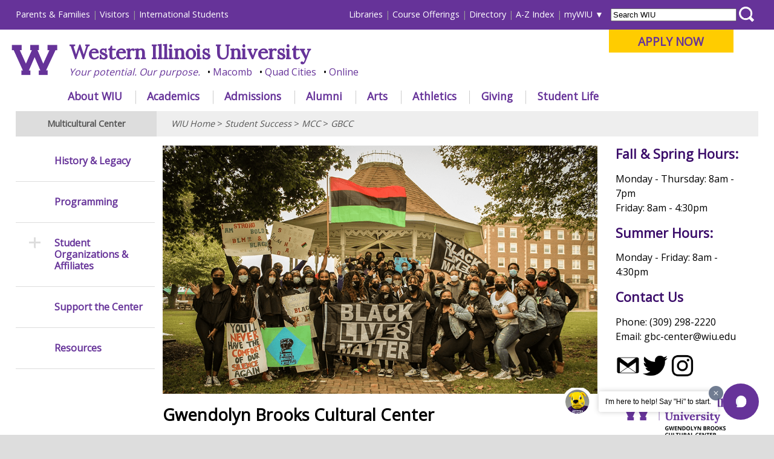

--- FILE ---
content_type: text/html
request_url: https://www.wiu.edu/student_success/mcc/gbcc/
body_size: 35408
content:
<!DOCTYPE html PUBLIC "-//W3C//DTD XHTML 1.0 Transitional//EN" "http://www.w3.org/TR/xhtml1/DTD/xhtml1-transitional.dtd"><html xmlns="http://www.w3.org/1999/xhtml" lang="en" xml:lang="en"><head>
   <meta http-equiv="Content-Type" content="text/html; charset=utf-8"/>
   <title> Gwendolyn Brooks Cultural Center - WIU</title>
   <meta name="viewport" content="initial-scale=1.0, width=device-width"/>
   <meta name="description" content=""/>
   <meta name="keywords" content=""/>
   <link rel="stylesheet" href="/_resources/_redesign/css/common/reset.css" type="text/css" />
<link rel="stylesheet" href="/_resources/_redesign/css/front/themes/default/default.css" type="text/css" />
<link rel="stylesheet" href="/_resources/_redesign/css/front/nivo-slider-min.css" type="text/css" />

<link rel="stylesheet" type="text/css" href="/_resources/_redesign/css/common/navigationmenu-min.css" />

<link rel="stylesheet" type="text/css" href="/_resources/_redesign/css/common/base-min.css" />
<link rel="stylesheet" type="text/css" href="/_resources/_redesign/css/common/desktop-min.css" />
<!--[if lt IE 9]>
<link rel="stylesheet" type="text/css" href="/_resources/_redesign/css/common/desktop-ie8.css" />
<![endif]-->
<link rel="stylesheet" type="text/css" href="/_resources/_redesign/css/common/tablet-min.css" />
<link rel="stylesheet" type="text/css" href="/_resources/_redesign/css/common/phones-min.css" />
   <link rel="stylesheet"
          type="text/css"
          href="/_resources/_redesign/css/interior/base.css"/>
   <link rel="stylesheet"
          type="text/css"
          href="/_resources/_redesign/css/interior/desktop.css"/>
   <link rel="stylesheet"
          type="text/css"
          href="/_resources/_redesign/css/interior/tablet.css"/>
   <link rel="stylesheet"
          type="text/css"
          href="/_resources/_redesign/css/interior/phones.css"/>
   <link rel="stylesheet"
          type="text/css"
          href="/_resources/_redesign/css/interior/template3.css"/>
   <script src="https://ajax.googleapis.com/ajax/libs/jquery/1.11.0/jquery.min.js"
            type="text/javascript">//</script>
   <script src="/_resources/_redesign/js/jquery.nivo.slider.pack.js"
            type="text/javascript">//</script>
				
				
			<!-- Start swiper autoplay version-->
				<script type="text/javascript" src="/student_success/includes/swiper/swiper.min.js"></script>
				<link rel="stylesheet" type="text/css" href="/student_success/includes/swiper/swiper.min.css"/>		
				<link rel="stylesheet" type="text/css" href="/student_success/includes/swiper/custom.css"/>
				<script type="text/javascript" src="/student_success/includes/swiper/Initialize.js"></script>
			<!-- End swiper  autoplay version  -->	
		
			
		<script src="/_resources/_redesign/js/jquery.tabnavigation.plugin.js"
            type="text/javascript">//</script>
   <script src="/_resources/_redesign/js/jquery.hoverIntent.minified.js"
            type="text/javascript">//</script>
   <link href="https://fonts.googleapis.com/css?family=Lora&amp;display=swap" rel="stylesheet"/>
	
<link href="https://fonts.googleapis.com/css?family=Open+Sans&amp;display=swap" rel="stylesheet"/>

   <!-- Main Google Analytics -->

<script type="text/javascript">

  var _gaq = _gaq || [];
  _gaq.push(['_setAccount', 'UA-2985336-1']);
  _gaq.push(['_setDomainName', 'wiu.edu']);
  _gaq.push(['_trackPageview']);

  (function() {
    var ga = document.createElement('script'); ga.type = 'text/javascript'; ga.async = true;
    ga.src = ('https:' == document.location.protocol ? 'https://ssl' : 'http://www') + '.google-analytics.com/ga.js';
    var s = document.getElementsByTagName('script')[0]; s.parentNode.insertBefore(ga, s);
  })();

</script>

<!-- Global site tag (gtag.js) - Google Analytics -->
<script type="text/javascript" async="1" src="https://www.googletagmanager.com/gtag/js?id=G-2WTCLFBRT9"></script>
<script type="text/javascript">
  window.dataLayer = window.dataLayer || [];
  function gtag(){dataLayer.push(arguments);}
  gtag('js', new Date());

  gtag('config', 'G-2WTCLFBRT9');
</script>



<!-- Facebook Pixel Code -->
<script type="text/javascript">
!function(f,b,e,v,n,t,s)
{if(f.fbq)return;n=f.fbq=function(){n.callMethod?
n.callMethod.apply(n,arguments):n.queue.push(arguments)};
if(!f._fbq)f._fbq=n;n.push=n;n.loaded=!0;n.version='2.0';
n.queue=[];t=b.createElement(e);t.async=!0;
t.src=v;s=b.getElementsByTagName(e)[0];
s.parentNode.insertBefore(t,s)}(window,document,'script',
'https://connect.facebook.net/en_US/fbevents.js');
 fbq('init', '1779055662143887'); 
fbq('track', 'PageView');
</script>

<!-- End Facebook Pixel Code -->

<!-- Twitter universal website tag code -->
<script type="text/javascript">
!function(e,t,n,s,u,a){e.twq||(s=e.twq=function(){s.exe?s.exe.apply(s,arguments):s.queue.push(arguments);
},s.version='1.1',s.queue=[],u=t.createElement(n),u.async=!0,u.src='//static.ads-twitter.com/uwt.js',
a=t.getElementsByTagName(n)[0],a.parentNode.insertBefore(u,a))}(window,document,'script');
// Insert Twitter Pixel ID and Standard Event data below
twq('init','nyvqw');
twq('track','PageView');
</script>
<!-- End Twitter universal website tag code -->

<!-- linkedin tag-->
<script type="text/javascript">
_linkedin_data_partner_id = "287609";
</script><script type="text/javascript">
(function(){var s = document.getElementsByTagName("script")[0];
var b = document.createElement("script");
b.type = "text/javascript";b.async = true;
b.src = "https://snap.licdn.com/li.lms-analytics/insight.min.js";
s.parentNode.insertBefore(b, s);})();
</script>
<!-- end of linkedin tag-->


<!-- SnapChat -->
<script type='text/javascript'>
  (function(win, doc, sdk_url){
  if(win.snaptr) return;
  var tr=win.snaptr=function(){
  tr.handleRequest? tr.handleRequest.apply(tr, arguments):tr.queue.push(arguments);
};
  tr.queue = [];
  var s='script';
  var new_script_section=doc.createElement(s);
  new_script_section.async=!0;
  new_script_section.src=sdk_url;
  var insert_pos=doc.getElementsByTagName(s)[0];
  insert_pos.parentNode.insertBefore(new_script_section, insert_pos);
})(window, document, 'https://sc-static.net/scevent.min.js');

  snaptr('init','cfbdb3a0-9e26-4ff1-b538-f9edca480f12',{
  'user_email':'<USER-EMAIL>'
})
  snaptr('track','PAGE_VIEW') 
</script>

<!-- google adwords -->
<!-- Global site tag (gtag.js) - AdWords: 791058119 --> <script async="1" src="https://www.googletagmanager.com/gtag/js?id=AW-791058119" type='text/javascript'></script> <script type='text/javascript'> window.dataLayer = window.dataLayer || []; function gtag(){dataLayer.push(arguments);} gtag('js', new Date()); gtag('config', 'AW-791058119'); </script>

<!-- bing -->
<script type='text/javascript'>
  (function(w, d, t, r, u) {
    var f, n, i;
    w[u] = w[u] || [], f = function() {
      var o = {
        ti: "14002146"
      };
      o.q = w[u], w[u] = new UET(o), w[u].push("pageLoad")
    }, n = d.createElement(t), n.src = r, n.async = 1, n.onload = n.onreadystatechange = function() {
      var s = this.readyState;
      s && s !== "loaded" && s !== "complete" || (f(), n.onload = n.onreadystatechange = null)
    }, i = d.getElementsByTagName(t)[0], i.parentNode.insertBefore(n, i)
  })(window, document, "script", "//bat.bing.com/bat.js", "uetq");
</script>

<!-- Google Tag Manager -->
<script type="text/javascript">(function(w,d,s,l,i){w[l]=w[l]||[];w[l].push({'gtm.start':
new Date().getTime(),event:'gtm.js'});var f=d.getElementsByTagName(s)[0],
j=d.createElement(s),dl=l!='dataLayer'?'&l='+l:'';j.async=true;j.src=
'https://www.googletagmanager.com/gtm.js?id='+i+dl;f.parentNode.insertBefore(j,f);
})(window,document,'script','dataLayer','GTM-K9WPWFM');</script>
<!-- End Google Tag Manager -->

<!-- Begin TVSquared Page Visits Tracking Code -->
<script type="text/javascript">
    var _tvq = window._tvq = window._tvq || [];
    (function() {
      var u = (("https:" == document.location.protocol) ?
          "https://collector-29409.us.tvsquared.com/"
          :
          "http://collector-29409.us.tvsquared.com/");
      _tvq.push(['setSiteId', "TV-7209549009-1"]);
      _tvq.push(['setTrackerUrl', u + 'tv2track.php']);
      _tvq.push([function() {
          this.deleteCustomVariable(5, 'page')
      }]);
      _tvq.push(['trackPageView']);
      var d = document,
          g = d.createElement('script'),
          s = d.getElementsByTagName('script')[0];
      g.type = 'text/javascript';
      g.defer = true;
      g.async = true;
      g.src = u + 'tv2track.js';
      s.parentNode.insertBefore(g, s);
    })();
</script>
<!-- End TVSquared Tracking Code -->

<div id="edsights-chatbot" data-school-token="dMR5wA6A+fa1DfC6uwde1uuElLBEtogXPenGbQcqPRc="></div><script src="https://dk5d4tajy4btb.cloudfront.net/edsights-web-chatbot.js" charset="utf-8"></script></head>
<body>
   <div id="container"><!-- Google Tag Manager (noscript) -->
<noscript><iframe src="https://www.googletagmanager.com/ns.html?id=GTM-K9WPWFM"
height="0" width="0" style="display:none;visibility:hidden"></iframe></noscript>
<!-- End Google Tag Manager (noscript) -->





<div id="header">
	
	<div id="skiptocontent"><a href="#content">Skip to main content</a></div>
	<div id="nav">
		<div id="audiencenav">
			<ul id="externalaudience">
				<li><a href="https://www.wiu.edu/parents_and_family/" onclick="_gaq.push(['_trackEvent', 'headerlink_extaudience', 'click', 'parentsfamilies']);">Parents &amp; Families</a></li>
				<li><a href="https://www.wiu.edu/visit/" onclick="_gaq.push(['_trackEvent', 'headerlink_extaudience', 'click', 'visitors']);">Visitors</a></li>
				<li><a href="https://www.wiu.edu/global_studies/" onclick="_gaq.push(['_trackEvent', 'headerlink_extaudience', 'click', 'internationalstudents']);">International Students</a></li>
			</ul>
			<ul id="internalaudience">
				<li><a href="https://www.wiu.edu/libraries/" onclick="_gaq.push(['_trackEvent', 'headerlink_intaudience', 'click', 'libraries']);">Libraries</a></li>
                <li><a href="https://www.wiu.edu/registrar/courses.php" onclick="_gaq.push(['_trackEvent', 'headerlink_intaudience', 'click', 'courseofferings']);">Course Offerings</a></li>
				<li><a href="http://directory.wiu.edu/" onclick="_gaq.push(['_trackEvent', 'headerlink_intaudience', 'click', 'directory']);">Directory</a></li>				
				<li><a href="https://www.wiu.edu/table_of_contents/" onclick="_gaq.push(['_trackEvent', 'headerlink_intaudience', 'click', 'azindex']);">A-Z Index</a></li>                
				<li id="mywiu"><a href="https://www.wiu.edu/portal" onclick="_gaq.push(['_trackEvent', 'headerlink_intaudience', 'click', 'mywiu']);">myWIU</a>
					<ul id="mywiu_items">
                    	<li><a onclick="_gaq.push(['_trackPageview','/vpv/gmail/']); _gaq.push(['_trackEvent', 'headerlink_intaudience', 'click', 'email']);" href="https://www.wiu.edu/email">Email</a></li>
                        <li><a onclick="_gaq.push(['_trackPageview','/vpv/wo/']); _gaq.push(['_trackEvent', 'headerlink_intaudience', 'click', 'westernonline']);" href="https://westernonline.wiu.edu">WesternOnline</a></li>
                        <li><a href="https://www.wiu.edu/stars/" onclick="_gaq.push(['_trackEvent', 'headerlink_intaudience', 'click', 'stars']);">STARS</a></li>
                        <li><a href="https://www.wiu.edu/university_technology/administrative_information_management_systems/" onclick="_gaq.push(['_trackEvent', 'headerlink_intaudience', 'click', 'wiup']);">WIUP</a></li>
						<li><a href="https://sso.interviewexchange.com/wiu/sso.jsp">Interview Exchange</a></li>
						<li><a href="https://wiu-ss.colleague.elluciancloud.com/Student">Colleague Self Service</a></li>
                        <li><a onclick="_gaq.push(['_trackPageview','/vpv/leathernecklink/']); _gaq.push(['_trackEvent', 'headerlink_intaudience', 'click', 'leathernecklink']);" href="https://www.wiu.edu/leathernecklink">Leatherneck Link</a></li>
                        <li><a onclick="_gaq.push(['_trackPageview','/vpv/volunteerlink/']); _gaq.push(['_trackEvent', 'headerlink_intaudience', 'click', 'volunteerlink']);" href="https://www.wiu.edu/volunteerlink">Volunteer Link</a></li>
						<li><a href="https://www.wiu.edu/account/" onclick="_gaq.push(['_trackEvent', 'headerlink_intaudience', 'click', 'account']);">Password &amp; Account Self-Service</a></li>
						<li><a onclick="_gaq.push(['_trackPageview','/vpv/zoom/']); _gaq.push(['_trackEvent', 'headerlink_intaudience', 'click', 'zoom']);" href="https://www.wiu.edu/zoom">Zoom</a></li>
                    </ul>    
                </li>
			</ul>
		</div> <!-- end of audiencenav -->
		
		<div id="sitesearch" >
			<form  action="https://www.wiu.edu/_resources/_redesign/includes/search.php" method="post"  id="searchWIUform">
				<label for='WIUsearchterms'></label>
				<input type="text"  name="searchWIU"  id="WIUsearchterms" value="Search WIU" />
				<label for='searchbutton'></label>
				<input type="submit" id="searchbutton" value="" />
			</form>
		</div>
		
		
		<div id="masthead_big" style="padding-top:0; padding-right:0; padding-left:1.5%;" >
			
			
			<div id="applybutton"><p><a href="https://www.wiu.edu/apply/" onclick="_gaq.push(['_trackEvent', 'applynow_header_button', 'click', 'Apply Now']);">APPLY NOW</a> </p></div>			
			
			
			
			<a href="/" onclick="_gaq.push(['_trackEvent', 'mastheadlink', 'click', 'wiu_logo']);"><img src="/_resources/_redesign/images/wlogo.png" alt="" id="mastheadlogo" style="height: 76px; padding: 25px 1.5% 0 0; margin-bottom:20px;" /></a>
			
			
			
			<h1 style="font-family: 'Lora', serif;"><a href="https://www.wiu.edu/" onclick="_gaq.push(['_trackEvent', 'mastheadlink', 'click', 'wiu']);">Western Illinois University</a></h1>
			<ul class="mastheadbullets">
				<li><a href="https://www.wiu.edu/corevalues/" onclick="_gaq.push(['_trackEvent', 'mastheadlink', 'click', 'yourpotential']);">Your potential. Our purpose.</a></li>
				<li><a href="https://www.wiu.edu/macomb/" onclick="_gaq.push(['_trackEvent', 'mastheadlink', 'click', 'macomb']);">Macomb</a></li>
				<li><a href="https://www.wiu.edu/qc/" onclick="_gaq.push(['_trackEvent', 'mastheadlink', 'click', 'qc']);">Quad Cities</a></li>
				<li><a href="https://www.wiu.edu/online/" onclick="_gaq.push(['_trackEvent', 'mastheadlink', 'click', 'online']);">Online</a></li>
			</ul>
			
		</div> <!-- end of masthead_big -->
		
		
		<!-- Main Navigation (jquery plugin: jquery.tabnavigation.plugin.js) -->
		<div id="mainnav">
		   <ul class="tabs" id="tabitems">
			   
			   			   
			   <li id="navabout" onclick="_gaq.push(['_trackEvent', 'mainnavlink', 'click', 'about']);"><a href="https://www.wiu.edu/about/">About WIU</a></li>
			   <li id="navacademics"><a href="https://www.wiu.edu/academics/" onclick="_gaq.push(['_trackEvent', 'mainnavlink', 'click', 'academics']);">Academics</a></li>
			   <li id="navadmissions"><a href="https://www.wiu.edu/admissions/" onclick="_gaq.push(['_trackEvent', 'mainnavlink', 'click', 'admissions']);">Admissions</a></li>
			   <li id="navalumni"><a href="https://www.wiu.edu/alumni/" onclick="_gaq.push(['_trackEvent', 'mainnavlink', 'click', 'alunmi']);">Alumni</a></li>
			   <li id="navarts"><a href="https://www.westernpresents.com/" onclick="_gaq.push(['_trackEvent', 'mainnavlink', 'click', 'arts']);">Arts</a></li>
			   
			   <li id="navathletics"><a href="http://www.goleathernecks.com/" onclick="_gaq.push(['_trackEvent', 'mainnavlink', 'click', 'athletics']);">Athletics</a></li>
			  
			   <li id="navgiving"><a href="https://www.wiu.edu/giving" onclick="_gaq.push(['_trackEvent', 'mainnavlink', 'click', 'giving']);">Giving</a></li>
			   <li id="navstudentlife"><a href="https://www.wiu.edu/student_success/" onclick="_gaq.push(['_trackEvent', 'mainnavlink', 'click', 'studentlife']);">Student Life</a></li>
			   
			   			   
			</ul>
			
			
			<!-- Menu content -->
			<div id="d_about">&nbsp;</div>        
			<div id="d_academics">&nbsp;</div>
			<div id="d_admissions">&nbsp;</div>
			<div id="d_arts">&nbsp;</div>				
			<div id="d_athletics">&nbsp;</div>
			<div id="d_alumni">&nbsp;</div>
			<div id="d_giving">&nbsp;</div>
			<div id="d_studentlife">&nbsp;</div>
			
		</div> <!-- end of mainnav -->
	</div> <!-- end of nav -->    
	<div id="menu_container">
		<a id="menu-toggle" href="#">&equiv;</a>
	</div> <!-- end of menu_container -->
	<div id="masthead_small" style="text-align:left !important;">    
		
		<style type="text/css">
		#masthead_small h1{padding:0.1em 0 0 0 !important; }
		#masthead_small #small-logo{margin: 0.25em 1em 1em 1em;height:55px;}
		@media only screen and (max-width: 767px){
			#masthead_small #small-logo{height:35px !important; margin: 0.5em 0.5em 1em 0.5em !important;}
			#masthead_small h1{font-size:1.1em; padding-top:0.4em !important;}
			body.active #masthead_small #small-logo{margin-left:50px !important;}
			#applynowbullet {margin-top:0.5em;}


		}

		</style>
		
		<div style="float:left;"><a href="/" onclick="_gaq.push(['_trackEvent', 'mastheadlink_mobile', 'click', 'wiu_logo']);">
			
			 <img id="small-logo" src="/_resources/_redesign/images/wlogo.png" alt="" /> 
			
						
			
			</a></div>
	
		<h1 style="font-family: 'Lora', serif; margin-right:0 !important;"><a href="https://www.wiu.edu/" onclick="_gaq.push(['_trackEvent', 'mastheadlink_mobile', 'click', 'wiu']);">Western Illinois University</a></h1>
		<ul class="mastheadbullets" style="padding:0;margin-top: 0.1em;">
			<li><a href="https://www.wiu.edu/corevalues/" onclick="_gaq.push(['_trackEvent', 'mastheadlink_mobile', 'click', 'yourpotential']);">Your potential. Our purpose.</a></li>
			<li><a href="https://www.wiu.edu/macomb/" onclick="_gaq.push(['_trackEvent', 'mastheadlink_mobile', 'click', 'macomb']);">Macomb</a></li>
			<li><a href="https://www.wiu.edu/qc/" onclick="_gaq.push(['_trackEvent', 'mastheadlink_mobile', 'click', 'qc']);">Quad Cities</a></li>
			<li><a href="https://www.wiu.edu/online/" onclick="_gaq.push(['_trackEvent', 'mastheadlink_mobile', 'click', 'online']);">Online</a></li>
			<li id="applynowbullet"><a href="https://www.wiu.edu/apply" onclick="_gaq.push(['_trackEvent', 'applynow_header_button_mobile', 'click', 'Apply Now']);">APPLY NOW</a></li>			
		</ul>
		
	</div> <!-- end of masthead_small -->
	
</div> <!-- end of header -->
      <div id="content">
         <h2>Multicultural Center</h2>
         <div id="sectionMenuAnchor">
            <a href="#sideNav">
               <span class="hamburgericon">≡</span> Section Menu</a>
         </div>
         <div id="breadCrumb"><p><a href="https://www.wiu.edu/">WIU Home</a> &gt; <a href="https://www.wiu.edu/student_success/">Student Success</a> &gt; <a href="https://www.wiu.edu/student_success/mcc/">MCC</a> &gt; <a href="https://www.wiu.edu/student_success/mcc/gbcc/">GBCC</a></p></div>
         <div id="mainContentFull"><!-- com.omniupdate.div label="mainContentFull" group="Everyone" button="788" --><!-- ouc:editor csspath="/_resources/ou/editor/css/interior-template3-mainContentFull.css" width="1000"/ -->
            <p>
               <img src="/student_success/mcc/gbcc/images/GBCC-Orgs.png"
                     alt="GBCC Student Organizations at a Chandler Park Protest 2020"
                     width="940"
                     height="536"/>
            </p>
            <h3>Gwendolyn Brooks Cultural Center</h3>
            <p>The Gwendolyn Brooks Cultural Center is named after the first African-American Pulitzer Prize-winning poet and Poet Laureate of Illinois, Gwendolyn Brooks. Founded in 1970, the Gwendolyn Brooks Cultural Center supports all students and promotes student success through cultural awareness, academic achievement, and social advocacy.</p>
            <h4>The Black Alumni Scholarship</h4>
            <p>The Western Illinois University Black Alumni Committee Scholarship Award was established in 2007. The award is intended to provide financial assistance to deserving and qualified African American students enrolled full-time at Western Illinois University. It is still available for WIU students to apply.  </p>
            <p>We invite you to learn more about your fellow citizens and the struggles, obstacles and injustices that have been and continue to experience as well as join in the celebrations of the progress that has been made.</p>
            <p>Together we move forward!</p>
            <p> </p>
            <!-- /com.omniupdate.div -->
         </div>
         <div id="highlightRight"><!-- com.omniupdate.div label="highlightRight" group="Everyone" button="788" --><!-- ouc:editor csspath="/_resources/ou/editor/css/interior-template3-highlightRight.css" width="1000"/ -->
            <div>
               <h4 tabindex="-1">Fall &amp; Spring Hours:</h4>
               <p tabindex="-1">Monday - Thursday: 8am - 7pm<br tabindex="-1"/>Friday: 8am - 4:30pm</p>
               <h4 tabindex="-1">
                  <span tabindex="-1">Summer Hours:</span>
               </h4>
               <p tabindex="-1">
                  <span tabindex="-1">Monday - Friday: 8am - 4:30pm</span>
               </p>
               <h4 tabindex="-1">
                  <strong tabindex="-1">Contact Us</strong>
               </h4>
               <p tabindex="-1">Phone: (309) 298-2220<br tabindex="-1"/>Email:<span> gbc-center@wiu.edu</span>
               </p>
            </div>
            <p>
               <a title="GBCC Email" href="mailto:GBC-Center@wiu.edu">
                  <img src="/student_success/mcc/images/blackgmail.png"
                        alt="Gmail Icon"
                        width="41"
                        height="41"/>
               </a>
               <a title="GBCC Twitter" href="https://twitter.com/WIU_GBCC">
                  <img src="/student_success/mcc/images/blacktwitter.png"
                        alt="GBCC Twitter"
                        width="41"
                        height="41"/>
               </a>
               <a title="GBCC Instagram" href="https://www.instagram.com/WIU_GBCC/">
                  <img src="/student_success/mcc/images/blackinsta.png"
                        alt="GBCC Instagram"
                        width="41"
                        height="41"/>
               </a>
            </p>
            <p>
               <img src="/student_success/mcc/gbcc/CLCC.web_horiz_purple_web.png"
                     alt="GBCC Logo"
                     width="1412"
                     height="547"/>
            </p>
            <!-- /com.omniupdate.div -->
         </div>
      </div>
      <div id="sideNav">
         <div id="sideNavBackToTop">
            <a href="#">
               <span class="upicon">→</span> Back to Top</a>
         </div>
         <ul><!-- ouc:editor csspath="/_resources/ou/editor/css/navigation.css" cssmenu="/_resources/ou/editor/css/navigation.txt" width="1000"/ --><li><a href="/student_success/mcc/gbcc/history.php">History &amp; Legacy</a></li>
<li><a href="/student_success/mcc/gbcc/events.php">Programming</a></li>
<li class="more"><a href="#">Student Organizations &amp; Affiliates</a>
<ul>
<li><a href="https://wiu.presence.io/organization/african-student-association">African Student Association (ASA)</a></li>
<li><a href="https://wiu.presence.io/organization/black-male-achievement-network">Black Male Achievement Network (BMAN)</a></li>
<li><a href="https://wiu.presence.io/organization/black-student-association">Black Student Association (BSA)</a></li>
<!--
Hidden until group page is created in Presence System
<li><a href="https://wiu.presence.io/organizations">Black Student Summit (BSS)</a></li>
-->
<li><a href="https://wiu.presence.io/organization/christian-faith-campus-ministry">Christian Faith Campus Ministry (CFCM)</a></li>
<li><a href="https://wiu.presence.io/organization/cultural-expressions">Cultural Expression (CE)</a></li>
<li><a href="https://wiu.presence.io/organization/gbcc-dance-troupe">GBCC Dance Troupe</a></li>
<!--
Hidden until group page is created in Presence System
<li><a href="#">IVOW</a></li>
-->
<li><a href="https://wiu.presence.io/organization/national-association-for-the-advancement-of-colored-people">National Association for the Advancement of Colored People (NAACP)</a></li>
</ul>
</li>
<li><a href="/student_success/mcc/donate.php">Support the Center</a></li>
<li><a href="/student_success/mcc/resources.php">Resources</a></li><!-- /com.omniupdate.div --></ul>
      </div>
      <div id="footer"><div class="link_column">
<h3>News &amp; Events</h3>
<ul>
<li><a href="https://www.wiu.edu/news" onclick="_gaq.push(['_trackEvent', 'footerlink', 'click', 'newsreleases']);">News Releases</a></li>
<li><a href="https://www.wiu.edu/provost/calendar/" onclick="_gaq.push(['_trackEvent', 'footerlink', 'click', 'academiccalendar']);">Academic Calendar</a></li>
<li><a href="https://www.wiu.edu/wiucalendar/" onclick="_gaq.push(['_trackEvent', 'footerlink', 'click', 'eventscalendar']);">Events Calendar</a></li>
</ul>
<h3>Libraries</h3>
<ul>
<li><a href="https://www.wiu.edu/libraries/info/" onclick="_gaq.push(['_trackEvent', 'footerlink', 'click', 'libraries_branches']);">Branches &amp; Units</a></li>
<li><a href="https://www.wiu.edu/library/direct/?WestCat" onclick="_gaq.push(['_trackEvent', 'footerlink', 'click', 'libraries_catalog']);">Catalog</a></li>
<li><a href="https://www.wiu.edu/libraries/databases/" onclick="_gaq.push(['_trackEvent', 'footerlink', 'click', 'libraries_databases']);">Databases</a></li>
<li><a href="https://www.wiu.edu/libraries/services/" onclick="_gaq.push(['_trackEvent', 'footerlink', 'click', 'libraries_services']);">Services</a></li>
</ul>
	
<h3>Office of the Registrar</h3>
<ul>
<li> <a href="https://www.wiu.edu/registrar/transcripts.php">Transcript Requests </a></li>

<li> <a href="https://www.wiu.edu/registrar/diplomas.php">Duplicate Diploma Requests </a></li>

</ul>	
	
</div>
<div class="link_column">
<h3>Campus Safety</h3>
<ul>
<li><a href="https://www.wiu.edu/ops" onclick="_gaq.push(['_trackEvent', 'footerlink', 'click', 'safety_ops']);">Office of Public Safety</a></li>
<li><a href="https://www.wiu.edu/vpas/risk_management_and_emergency_preparedness/wiu_emergency_alert_system/" onclick="_gaq.push(['_trackEvent', 'footerlink', 'click', 'safety_emergencyalert']);">Emergency Alert System</a></li>
<li><a href="https://www.wiu.edu/vpaps/university_relations/timely-warnings.php" onclick="_gaq.push(['_trackEvent', 'footerlink', 'click', 'safety_timelywarnings']);">Timely Warnings</a></li>
<li><a href="/student_success/mentalhealth.php">Mental Health Resources</a></li>
<li><a href="https://www.wiu.edu/clery/" onclick="_gaq.push(['_trackEvent', 'footerlink', 'click', 'safety_crimestats']);">Campus Crime Stats</a></li>
<li><a href="https://www.wiu.edu/rmep" onclick="_gaq.push(['_trackEvent', 'footerlink', 'click', 'safety_riskmgmt']);">Risk Management &amp; Emergency Preparedness</a></li>
<li><a href="/facilities_management/ehs/">Environmental Health, Safety and Sustainability</a></li>
</ul>
<h3>Technology Resources</h3>
<ul>
<li><a href="https://www.wiu.edu/computerlabs" onclick="_gaq.push(['_trackEvent', 'footerlink', 'click', 'tech_labs']);">Computer Labs</a></li>
<li><a href="https://www.wiu.edu/university_technology/digital_spaces/classrooms/index.php" onclick="_gaq.push(['_trackEvent', 'footerlink', 'click', 'tech_classrooms']);">Electronic Classrooms</a></li>
<li><a href="https://www.wiu.edu/university_technology/accounts_and_access/passwords.php" onclick="_gaq.push(['_trackEvent', 'footerlink', 'click', 'tech_password']);">Password Assistance</a></li>
<li><a href="https://www.wiu.edu/supportcenter" onclick="_gaq.push(['_trackEvent', 'footerlink', 'click', 'tech_supportcenter']);">Technology Support Center</a></li>
<li><a href="https://www.wiu.edu/university_technology/" onclick="_gaq.push(['_trackEvent', 'footerlink', 'click', 'tech_utech']);">University Technology</a></li>
</ul>
</div>
<div class="link_column">
<h3>University Communications &amp; Marketing</h3>
<ul>
<li><a href="https://www.wiu.edu/upm" onclick="_gaq.push(['_trackEvent', 'footerlink', 'click', 'admin_dps']);">University Printing &amp; Mailing Center</a></li>
<li><a href="https://www.wiu.edu/vpaps/university_relations/ur_publications.php" onclick="_gaq.push(['_trackEvent', 'footerlink', 'click', 'ur_publications']);">Design and Publications </a></li>
<li><a href="https://www.wiu.edu/vpaps/university_relations/index.php" onclick="_gaq.push(['_trackEvent', 'footerlink', 'click', 'ur_marketing']);">Marketing </a></li>
<li><a href="https://www.wiu.edu/utv" onclick="_gaq.push(['_trackEvent', 'footerlink', 'click', 'ur_utv']);">University Television</a></li>
<li><a href="https://www.wiu.edu/pdp/" onclick="_gaq.push(['_trackEvent', 'footerlink', 'click', 'ur_photography']);">Photography &amp; Design Production</a></li>
<li><a href="https://www.wiu.edu/higher_education_act/" onclick="_gaq.push(['_trackEvent', 'footerlink', 'click', 'ur_hea']);">Higher Education Act</a></li>
</ul>
<h3>Policies &amp; Procedures</h3>
<ul>
<li><a href="https://www.wiu.edu/policies" onclick="_gaq.push(['_trackEvent', 'footerlink', 'click', 'policies_univpolicies']);">University Policies</a></li>
<li><a href="https://www.wiu.edu/board_of_trustees/regulations/index.php" onclick="_gaq.push(['_trackEvent', 'footerlink', 'click', 'policies_botreg']);">Board of Trustees Regulations</a></li>
<li><a href="https://www.wiu.edu/provost/facultypolicies.php" onclick="_gaq.push(['_trackEvent', 'footerlink', 'click', 'policies_faculty']);">Faculty Policy Manual</a></li>
<li><a href="https://www.wiu.edu/administrative_procedures_handbook/" onclick="_gaq.push(['_trackEvent', 'footerlink', 'click', 'policies_admin']);">Administrative Procedures Handbook</a></li>
<li><a href="https://www.wiu.edu/human_resources/civil_service_handbook/" onclick="_gaq.push(['_trackEvent', 'footerlink', 'click', 'policies_cs']);">Civil Service Handbook</a></li>
<li><a href="https://www.wiu.edu/provost/students.php" onclick="_gaq.push(['_trackEvent', 'footerlink', 'click', 'policies_student']);">Student Rights &amp; Responsibilities</a></li>
<li><a href="https://www.wiu.edu/complaints" onclick="_gaq.push(['_trackEvent', 'footerlink', 'click', 'policies_complaints']);">Complaints</a></li>
</ul>
</div>
<div class="link_column">
<h3>Finance and Administration</h3>
<ul>
<li><a href="https://www.wiu.edu/budget/" onclick="_gaq.push(['_trackEvent', 'footerlink', 'click', 'admin_business']);">Budget</a></li>
<li><a href="https://www.wiu.edu/business_services/" onclick="_gaq.push(['_trackEvent', 'footerlink', 'click', 'admin_business']);">Business and Financial Services</a></li>
<li><a href="https://www.wiu.edu/eoa/" onclick="_gaq.push(['_trackEvent', 'footerlink', 'click', 'admin_business']);">Equal Opportunity and Access</a></li>
<li><a href="https://www.wiu.edu/hr" onclick="_gaq.push(['_trackEvent', 'footerlink', 'click', 'admin_hr']);">Human Resources</a></li>
<li><a href="https://www.wiu.edu/purchasing/" onclick="_gaq.push(['_trackEvent', 'footerlink', 'click', 'admin_purchasing']);">Purchasing </a></li>
</ul>
<h3>Campus Directory</h3>
<ul>
<li><a href="http://directory.wiu.edu/" onclick="_gaq.push(['_trackEvent', 'footerlink', 'click', 'directory_index']);">Find an Employee or Student</a></li>
<li><a href="https://www.wiu.edu/table_of_contents/academic_administrative_offices.pdf" onclick="_gaq.push(['_trackEvent', 'footerlink', 'click', 'directory_acaadmin']);">Find an Office</a></li>
<li><a href="https://www.wiu.edu/table_of_contents/deans.php" onclick="_gaq.push(['_trackEvent', 'footerlink', 'click', 'directory_dean']);">Deans &amp; Directors</a></li>
<li><a href="https://www.wiu.edu/table_of_contents/administration.php" onclick="_gaq.push(['_trackEvent', 'footerlink', 'click', 'directory_admin']);">University Administration</a></li>
</ul>
</div>
<!-- Google Code for Remarketing Tag -->
<p>
<script type="text/javascript">
var google_conversion_id = 995227825;
var google_custom_params = window.google_tag_params;
var google_remarketing_only = true;
</script>
<script type="text/javascript" src="//www.googleadservices.com/pagead/conversion.js">
//comment	
</script>
</p>
<noscript>
<div style="display:inline;">
<img height="1" width="1" style="border-style:none;" alt="" src="//googleads.g.doubleclick.net/pagead/viewthroughconversion/995227825/?guid=ON&script=0"/>
</div>
</noscript><!-- Google Code for Remarketing Tag -->
<p>
<script type="text/javascript">
var google_conversion_id = 819613523;
var google_custom_params = window.google_tag_params;
var google_remarketing_only = true;
</script>
<script type="text/javascript" src="//www.googleadservices.com/pagead/conversion.js">
	//comment
</script>
</p>
<noscript>
<div style="display:inline;">
<img height="1" width="1" style="border-style:none;" alt="" src="//googleads.g.doubleclick.net/pagead/viewthroughconversion/819613523/?guid=ON&script=0"/>
</div>
</noscript><div id="social_media">
    <h3>Connect with us:</h3>
    
    <a href="https://www.facebook.com/wiu.edu"><img src="/_resources/_redesign/images/social_media_icons/fb.svg" alt="Find us on Facebook"/></a>
    <a href="https://twitter.com/WIUNews"><img src="/_resources/_redesign/images/social_media_icons/twit.svg" alt="Follow us on Twitter"/></a>
    <a href="https://www.youtube.com/user/WesternIllinoisU"><img src="/_resources/_redesign/images/social_media_icons/yt.svg" alt="Watch us on YouTube"/></a>
	<a href="https://instagram.com/westerniluniv"><img src="/_resources/_redesign/images/social_media_icons/insta.svg" alt="Find us on Instagram"/></a>
    <a href="https://www.linkedin.com/edu/western-illinois-university-18327"><img src="/_resources/_redesign/images/social_media_icons/in.svg" alt="Connect with us on Linkedin"/></a>
   
</div>
         <div id="footer_bottom"><div id="footer_links">
<ul>
<li><a href="https://www.wiu.edu/accessibility/" onclick="_gaq.push(['_trackEvent', 'footerlink', 'click', 'accessibility']);">Accessibility</a></li>
<li><a href="https://www.wiu.edu/employment/" onclick="_gaq.push(['_trackEvent', 'footerlink', 'click', 'employment']);">Employment</a></li>
<li><a href="https://www.wiu.edu/sustainability/" onclick="_gaq.push(['_trackEvent', 'footerlink', 'click', 'sustainability']);">Sustainability</a></li>
<li><a href="https://www.wiu.edu/veterans/" onclick="_gaq.push(['_trackEvent', 'footerlink', 'click', 'veterans']);">Veterans</a></li>
</ul>
</div>            <div id="contact">
               <div id="address"><p><strong>WESTERN ILLINOIS UNIVERSITY<br /></strong></p>
<p>Sherman Hall / 1 University Circle<br />Macomb, IL 61455 USA</p>
<p>Phone: (309) 298-1414<br /><a href="mailto:info@wiu.edu">info@wiu.edu</a></p></div>
               <div id="footerlogo">
<!-- intentionally blank -->
</div>            </div>
            <div id="copyright">
               <p><!-- com.omniupdate.ob --><a href="https://a.cms.omniupdate.com/11/?skin=wiu&amp;account=stuserv&amp;site=stuserv&amp;action=de&amp;path=/mcc/gbcc/index.pcf">© 2025</a><!-- /com.omniupdate.ob -->  Western Illinois University. All Rights Reserved. | <a href="https://www.wiu.edu/policies/webprivacy.php">Web Privacy Policy</a>
               </p>
            </div>
         </div>
      </div>
      <script src="/_resources/_redesign/js/common.js" type="text/javascript">//</script>
   </div>
</body></html>

--- FILE ---
content_type: text/css
request_url: https://www.wiu.edu/_resources/_redesign/css/common/phones-min.css
body_size: 1683
content:
@media only screen and (max-width:767px){body.active #nav{margin-left:0;margin-bottom:0;width:80%}#masthead_small h1{font-size:1.3em;padding-top:1em;font-weight:700}.mastheadbullets{font-size:.8em;padding:0;margin-left:6em}.mastheadbullets li:first-child{display:none}.mastheadbullets li:first-child:before{content:none}.mastheadbullets li a{color:inherit;text-decoration:none}.mastheadbullets li:nth-of-type(1){display:inline}#footer{background:#333;clear:both;width:100%;padding:6% 0 0;overflow:hidden}#footer .link_column{float:none;margin:3% 1.5%;padding:0 1.5%;width:43%;display:inline-block;vertical-align:top}#footer .link_column h3{color:#fff;font-size:1.2em;margin:.5em 0 1em .5em}#footer .link_column ul{margin:.5em 0 1em .5em}#footer .link_column ul li{padding:.8em}#footer .link_column ul li a{color:#c5c5c5;text-decoration:none}#footer #social_media{clear:both;margin:3% 1.5%;padding:0 1.5%}#footer #social_media h3{color:#fff;font-size:1.2em;margin:.5em 0 1em .5em}#footer #social_media img{float:left;padding:3%}#footer #footer_bottom{clear:both;background:#000;border-top:1px solid #888;overflow:hidden;padding:3% 0}#footer #footer_bottom ul li{display:inline;float:left;margin:.8em}#footer #footer_bottom ul li a{color:#fff;text-decoration:none}#footer #footer_bottom #contact{clear:both;padding-top:1.5em}#footer #footer_bottom #copyright p{color:#888;clear:both;font-size:.8em;float:right}}@media only screen and (max-width:716px){.mastheadbullets li:nth-of-type(1){display:none}.mastheadbullets li:nth-of-type(2):before{content:'\00a0'}.mastheadbullets li:nth-of-type(3):before{content:'\007C\00a0'}.mastheadbullets li:nth-of-type(4):before{content:'\007C\00a0'}}

--- FILE ---
content_type: text/css
request_url: https://www.wiu.edu/_resources/_redesign/css/interior/template3.css
body_size: 538
content:
#mainContentFull {
  float: left;
  width: 73%;
  margin-right: 1%;
}


#highlightRight {
  float: left;
  width: 23%;
  padding: 0 0 0 2%;
}

@media only screen and (max-width: 1024px) {
    /* tablets */
	
	#mainContentFull {
	  float: left;
	  width: 63%;
	  margin-right: 1%;
	}
	
	
	#highlightRight {
	  float: left;
	  width: 33%;
	  padding: 0 0 0 2%;
	}
}

@media only screen and (max-width: 767px) {
	/* phones  */

	#mainContentFull {
	  float: left;
	  width: 100%;
	}
	
	
	#highlightRight {
	  width: 100%;
	  padding: 0;
	}
}

--- FILE ---
content_type: application/x-javascript
request_url: https://www.wiu.edu/_resources/_redesign/js/jquery.nivo.slider.pack.js
body_size: 24597
content:
/*
 * jQuery Nivo Slider v3.2
 * http://nivo.dev7studios.com
 *
 * Copyright 2012, Dev7studios
 * Free to use and abuse under the MIT license.
 * http://www.opensource.org/licenses/mit-license.php
 */
(function (e) {
    var t = function (t, n) {
        var r = e.extend({}, e.fn.nivoSlider.defaults, n);
        var i = {
            currentSlide: 0,
            currentImage: "",
            totalSlides: 0,
            running: false,
            paused: false,
            stop: false,
            controlNavEl: false
        };
        var s = e(t);
        s.data("nivo:vars", i).addClass("nivoSlider");
        var o = s.children();
        o.each(function () {
            var t = e(this);
            var n = "";
            if (!t.is("img")) {
                if (t.is("a")) {
                    t.addClass("nivo-imageLink");
                    n = t
                }
                t = t.find("img:first")
            }
            var r = r === 0 ? t.attr("width") : t.width(),
                s = s === 0 ? t.attr("height") : t.height();
            if (n !== "") {
                n.css("display", "none")
            }
            t.css("display", "none");
            i.totalSlides++
        });
        if (r.randomStart) {
            r.startSlide = Math.floor(Math.random() * i.totalSlides)
        }
        if (r.startSlide > 0) {
            if (r.startSlide >= i.totalSlides) {
                r.startSlide = i.totalSlides - 1
            }
            i.currentSlide = r.startSlide
        }
        if (e(o[i.currentSlide]).is("img")) {
            i.currentImage = e(o[i.currentSlide])
        } else {
            i.currentImage = e(o[i.currentSlide]).find("img:first")
        } if (e(o[i.currentSlide]).is("a")) {
            e(o[i.currentSlide]).css("display", "block")
        }
        var u = e("<img/>").addClass("nivo-main-image");
        u.attr("src", i.currentImage.attr("src")).show();
        s.append(u);
        e(window).resize(function () {
            s.children("img").width(s.width());
            u.attr("src", i.currentImage.attr("src"));
            u.stop().height("auto");
            e(".nivo-slice").remove();
            e(".nivo-box").remove()
        });
        s.append(e('<div class="nivo-caption"></div>'));
        var a = function (t) {
            var n = e(".nivo-caption", s);
            if (i.currentImage.attr("title") != "" && i.currentImage.attr("title") != undefined) {
                var r = i.currentImage.attr("title");
                if (r.substr(0, 1) == "#") r = e(r).html();
                if (n.css("display") == "block") {
                    setTimeout(function () {
                        n.html(r)
                    }, t.animSpeed)
                } else {
                    n.html(r);
                    n.stop().fadeIn(t.animSpeed)
                }
            } else {
                n.stop().fadeOut(t.animSpeed)
            }
        };
        a(r);
        var f = 0;
        if (!r.manualAdvance && o.length > 1) {
            f = setInterval(function () {
                d(s, o, r, false)
            }, r.pauseTime)
        }
        if (r.directionNav) {
            s.append('<div class="nivo-directionNav"><a class="nivo-prevNav">' + r.prevText + '</a><a class="nivo-nextNav">' + r.nextText + "</a></div>");
            e(s).on("click", "a.nivo-prevNav", function () {
                if (i.running) {
                    return false
                }
                clearInterval(f);
                f = "";
                i.currentSlide -= 2;
                d(s, o, r, "prev")
            });
            e(s).on("click", "a.nivo-nextNav", function () {
                if (i.running) {
                    return false
                }
                clearInterval(f);
                f = "";
                d(s, o, r, "next")
            })
        }
        if (r.controlNav) {
            i.controlNavEl = e('<div class="nivo-controlNav"></div>');
            s.after(i.controlNavEl);
            for (var l = 0; l < o.length; l++) {
                if (r.controlNavThumbs) {
                    i.controlNavEl.addClass("nivo-thumbs-enabled");
                    var c = o.eq(l);
                    if (!c.is("img")) {
                        c = c.find("img:first")
                    }
                    if (c.attr("data-thumb")) i.controlNavEl.append('<a class="nivo-control" rel="' + l + '"><img src="' + c.attr("data-thumb") + '" alt="" /></a>')
                } else {
                    i.controlNavEl.append('<a class="nivo-control" rel="' + l + '">' + (l + 1) + "</a>")
                }
            }
            e("a:eq(" + i.currentSlide + ")", i.controlNavEl).addClass("active");
            e("a", i.controlNavEl).bind("click", function () {
                if (i.running) return false;
                if (e(this).hasClass("active")) return false;
                clearInterval(f);
                f = "";
                u.attr("src", i.currentImage.attr("src"));
                i.currentSlide = e(this).attr("rel") - 1;
                d(s, o, r, "control")
            })
        }
        if (r.pauseOnHover) {
            s.hover(function () {
                i.paused = true;
                clearInterval(f);
                f = ""
            }, function () {
                i.paused = false;
                if (f === "" && !r.manualAdvance) {
                    f = setInterval(function () {
                        d(s, o, r, false)
                    }, r.pauseTime)
                }
            })
        }
        s.bind("nivo:animFinished", function () {
            u.attr("src", i.currentImage.attr("src"));
            i.running = false;
            e(o).each(function () {
                if (e(this).is("a")) {
                    e(this).css("display", "none")
                }
            });
            if (e(o[i.currentSlide]).is("a")) {
                e(o[i.currentSlide]).css("display", "block")
            }
            if (f === "" && !i.paused && !r.manualAdvance) {
                f = setInterval(function () {
                    d(s, o, r, false)
                }, r.pauseTime)
            }
            r.afterChange.call(this)
        });
        var h = function (t, n, r) {
            if (e(r.currentImage).parent().is("a")) e(r.currentImage).parent().css("display", "block");
            e('img[src="' + r.currentImage.attr("src") + '"]', t).not(".nivo-main-image,.nivo-control img").width(t.width()).css("visibility", "hidden").show();
            var i = e('img[src="' + r.currentImage.attr("src") + '"]', t).not(".nivo-main-image,.nivo-control img").parent().is("a") ? e('img[src="' + r.currentImage.attr("src") + '"]', t).not(".nivo-main-image,.nivo-control img").parent().height() : e('img[src="' + r.currentImage.attr("src") + '"]', t).not(".nivo-main-image,.nivo-control img").height();
            for (var s = 0; s < n.slices; s++) {
                var o = Math.round(t.width() / n.slices);
                if (s === n.slices - 1) {
                    t.append(e('<div class="nivo-slice" name="' + s + '"><img src="' + r.currentImage.attr("src") + '" style="position:absolute; width:' + t.width() + "px; height:auto; display:block !important; top:0; left:-" + (o + s * o - o) + 'px;" /></div>').css({
                        left: o * s + "px",
                        width: t.width() - o * s + "px",
                        height: i + "px",
                        opacity: "0",
                        overflow: "hidden"
                    }))
                } else {
                    t.append(e('<div class="nivo-slice" name="' + s + '"><img src="' + r.currentImage.attr("src") + '" style="position:absolute; width:' + t.width() + "px; height:auto; display:block !important; top:0; left:-" + (o + s * o - o) + 'px;" /></div>').css({
                        left: o * s + "px",
                        width: o + "px",
                        height: i + "px",
                        opacity: "0",
                        overflow: "hidden"
                    }))
                }
            }
            e(".nivo-slice", t).height(i);
            u.stop().animate({
                height: e(r.currentImage).height()
            }, n.animSpeed)
        };
        var p = function (t, n, r) {
            if (e(r.currentImage).parent().is("a")) e(r.currentImage).parent().css("display", "block");
            e('img[src="' + r.currentImage.attr("src") + '"]', t).not(".nivo-main-image,.nivo-control img").width(t.width()).css("visibility", "hidden").show();
            var i = Math.round(t.width() / n.boxCols),
                s = Math.round(e('img[src="' + r.currentImage.attr("src") + '"]', t).not(".nivo-main-image,.nivo-control img").height() / n.boxRows);
            for (var o = 0; o < n.boxRows; o++) {
                for (var a = 0; a < n.boxCols; a++) {
                    if (a === n.boxCols - 1) {
                        t.append(e('<div class="nivo-box" name="' + a + '" rel="' + o + '"><img src="' + r.currentImage.attr("src") + '" style="position:absolute; width:' + t.width() + "px; height:auto; display:block; top:-" + s * o + "px; left:-" + i * a + 'px;" /></div>').css({
                            opacity: 0,
                            left: i * a + "px",
                            top: s * o + "px",
                            width: t.width() - i * a + "px"
                        }));
                        e('.nivo-box[name="' + a + '"]', t).height(e('.nivo-box[name="' + a + '"] img', t).height() + "px")
                    } else {
                        t.append(e('<div class="nivo-box" name="' + a + '" rel="' + o + '"><img src="' + r.currentImage.attr("src") + '" style="position:absolute; width:' + t.width() + "px; height:auto; display:block; top:-" + s * o + "px; left:-" + i * a + 'px;" /></div>').css({
                            opacity: 0,
                            left: i * a + "px",
                            top: s * o + "px",
                            width: i + "px"
                        }));
                        e('.nivo-box[name="' + a + '"]', t).height(e('.nivo-box[name="' + a + '"] img', t).height() + "px")
                    }
                }
            }
            u.stop().animate({
                height: e(r.currentImage).height()
            }, n.animSpeed)
        };
        var d = function (t, n, r, i) {
            var s = t.data("nivo:vars");
            if (s && s.currentSlide === s.totalSlides - 1) {
                r.lastSlide.call(this)
            }
            if ((!s || s.stop) && !i) {
                return false
            }
            r.beforeChange.call(this);
            if (!i) {
                u.attr("src", s.currentImage.attr("src"))
            } else {
                if (i === "prev") {
                    u.attr("src", s.currentImage.attr("src"))
                }
                if (i === "next") {
                    u.attr("src", s.currentImage.attr("src"))
                }
            }
            s.currentSlide++;
            if (s.currentSlide === s.totalSlides) {
                s.currentSlide = 0;
                r.slideshowEnd.call(this)
            }
            if (s.currentSlide < 0) {
                s.currentSlide = s.totalSlides - 1
            }
            if (e(n[s.currentSlide]).is("img")) {
                s.currentImage = e(n[s.currentSlide])
            } else {
                s.currentImage = e(n[s.currentSlide]).find("img:first")
            } if (r.controlNav) {
                e("a", s.controlNavEl).removeClass("active");
                e("a:eq(" + s.currentSlide + ")", s.controlNavEl).addClass("active")
            }
            a(r);
            e(".nivo-slice", t).remove();
            e(".nivo-box", t).remove();
            var o = r.effect,
                f = "";
            if (r.effect === "random") {
                f = new Array("sliceDownRight", "sliceDownLeft", "sliceUpRight", "sliceUpLeft", "sliceUpDown", "sliceUpDownLeft", "fold", "fade", "boxRandom", "boxRain", "boxRainReverse", "boxRainGrow", "boxRainGrowReverse");
                o = f[Math.floor(Math.random() * (f.length + 1))];
                if (o === undefined) {
                    o = "fade"
                }
            }
            if (r.effect.indexOf(",") !== -1) {
                f = r.effect.split(",");
                o = f[Math.floor(Math.random() * f.length)];
                if (o === undefined) {
                    o = "fade"
                }
            }
            if (s.currentImage.attr("data-transition")) {
                o = s.currentImage.attr("data-transition")
            }
            s.running = true;
            var l = 0,
                c = 0,
                d = "",
                m = "",
                g = "",
                y = "";
            if (o === "sliceDown" || o === "sliceDownRight" || o === "sliceDownLeft") {
                h(t, r, s);
                l = 0;
                c = 0;
                d = e(".nivo-slice", t);
                if (o === "sliceDownLeft") {
                    d = e(".nivo-slice", t)._reverse()
                }
                d.each(function () {
                    var n = e(this);
                    n.css({
                        top: "0px"
                    });
                    if (c === r.slices - 1) {
                        setTimeout(function () {
                            n.animate({
                                opacity: "1.0"
                            }, r.animSpeed, "", function () {
                                t.trigger("nivo:animFinished")
                            })
                        }, 100 + l)
                    } else {
                        setTimeout(function () {
                            n.animate({
                                opacity: "1.0"
                            }, r.animSpeed)
                        }, 100 + l)
                    }
                    l += 50;
                    c++
                })
            } else if (o === "sliceUp" || o === "sliceUpRight" || o === "sliceUpLeft") {
                h(t, r, s);
                l = 0;
                c = 0;
                d = e(".nivo-slice", t);
                if (o === "sliceUpLeft") {
                    d = e(".nivo-slice", t)._reverse()
                }
                d.each(function () {
                    var n = e(this);
                    n.css({
                        bottom: "0px"
                    });
                    if (c === r.slices - 1) {
                        setTimeout(function () {
                            n.animate({
                                opacity: "1.0"
                            }, r.animSpeed, "", function () {
                                t.trigger("nivo:animFinished")
                            })
                        }, 100 + l)
                    } else {
                        setTimeout(function () {
                            n.animate({
                                opacity: "1.0"
                            }, r.animSpeed)
                        }, 100 + l)
                    }
                    l += 50;
                    c++
                })
            } else if (o === "sliceUpDown" || o === "sliceUpDownRight" || o === "sliceUpDownLeft") {
                h(t, r, s);
                l = 0;
                c = 0;
                var b = 0;
                d = e(".nivo-slice", t);
                if (o === "sliceUpDownLeft") {
                    d = e(".nivo-slice", t)._reverse()
                }
                d.each(function () {
                    var n = e(this);
                    if (c === 0) {
                        n.css("top", "0px");
                        c++
                    } else {
                        n.css("bottom", "0px");
                        c = 0
                    } if (b === r.slices - 1) {
                        setTimeout(function () {
                            n.animate({
                                opacity: "1.0"
                            }, r.animSpeed, "", function () {
                                t.trigger("nivo:animFinished")
                            })
                        }, 100 + l)
                    } else {
                        setTimeout(function () {
                            n.animate({
                                opacity: "1.0"
                            }, r.animSpeed)
                        }, 100 + l)
                    }
                    l += 50;
                    b++
                })
            } else if (o === "fold") {
                h(t, r, s);
                l = 0;
                c = 0;
                e(".nivo-slice", t).each(function () {
                    var n = e(this);
                    var i = n.width();
                    n.css({
                        top: "0px",
                        width: "0px"
                    });
                    if (c === r.slices - 1) {
                        setTimeout(function () {
                            n.animate({
                                width: i,
                                opacity: "1.0"
                            }, r.animSpeed, "", function () {
                                t.trigger("nivo:animFinished")
                            })
                        }, 100 + l)
                    } else {
                        setTimeout(function () {
                            n.animate({
                                width: i,
                                opacity: "1.0"
                            }, r.animSpeed)
                        }, 100 + l)
                    }
                    l += 50;
                    c++
                })
            } else if (o === "fade") {
                h(t, r, s);
                m = e(".nivo-slice:first", t);
                m.css({
                    width: t.width() + "px"
                });
                m.animate({
                    opacity: "1.0"
                }, r.animSpeed * 2, "", function () {
                    t.trigger("nivo:animFinished")
                })
            } else if (o === "slideInRight") {
                h(t, r, s);
                m = e(".nivo-slice:first", t);
                m.css({
                    width: "0px",
                    opacity: "1"
                });
                m.animate({
                    width: t.width() + "px"
                }, r.animSpeed * 2, "", function () {
                    t.trigger("nivo:animFinished")
                })
            } else if (o === "slideInLeft") {
                h(t, r, s);
                m = e(".nivo-slice:first", t);
                m.css({
                    width: "0px",
                    opacity: "1",
                    left: "",
                    right: "0px"
                });
                m.animate({
                    width: t.width() + "px"
                }, r.animSpeed * 2, "", function () {
                    m.css({
                        left: "0px",
                        right: ""
                    });
                    t.trigger("nivo:animFinished")
                })
            } else if (o === "boxRandom") {
                p(t, r, s);
                g = r.boxCols * r.boxRows;
                c = 0;
                l = 0;
                y = v(e(".nivo-box", t));
                y.each(function () {
                    var n = e(this);
                    if (c === g - 1) {
                        setTimeout(function () {
                            n.animate({
                                opacity: "1"
                            }, r.animSpeed, "", function () {
                                t.trigger("nivo:animFinished")
                            })
                        }, 100 + l)
                    } else {
                        setTimeout(function () {
                            n.animate({
                                opacity: "1"
                            }, r.animSpeed)
                        }, 100 + l)
                    }
                    l += 20;
                    c++
                })
            } else if (o === "boxRain" || o === "boxRainReverse" || o === "boxRainGrow" || o === "boxRainGrowReverse") {
                p(t, r, s);
                g = r.boxCols * r.boxRows;
                c = 0;
                l = 0;
                var w = 0;
                var E = 0;
                var S = [];
                S[w] = [];
                y = e(".nivo-box", t);
                if (o === "boxRainReverse" || o === "boxRainGrowReverse") {
                    y = e(".nivo-box", t)._reverse()
                }
                y.each(function () {
                    S[w][E] = e(this);
                    E++;
                    if (E === r.boxCols) {
                        w++;
                        E = 0;
                        S[w] = []
                    }
                });
                for (var x = 0; x < r.boxCols * 2; x++) {
                    var T = x;
                    for (var N = 0; N < r.boxRows; N++) {
                        if (T >= 0 && T < r.boxCols) {
                            (function (n, i, s, u, a) {
                                var f = e(S[n][i]);
                                var l = f.width();
                                var c = f.height();
                                if (o === "boxRainGrow" || o === "boxRainGrowReverse") {
                                    f.width(0).height(0)
                                }
                                if (u === a - 1) {
                                    setTimeout(function () {
                                        f.animate({
                                            opacity: "1",
                                            width: l,
                                            height: c
                                        }, r.animSpeed / 1.3, "", function () {
                                            t.trigger("nivo:animFinished")
                                        })
                                    }, 100 + s)
                                } else {
                                    setTimeout(function () {
                                        f.animate({
                                            opacity: "1",
                                            width: l,
                                            height: c
                                        }, r.animSpeed / 1.3)
                                    }, 100 + s)
                                }
                            })(N, T, l, c, g);
                            c++
                        }
                        T--
                    }
                    l += 100
                }
            }
        };
        var v = function (e) {
            for (var t, n, r = e.length; r; t = parseInt(Math.random() * r, 10), n = e[--r], e[r] = e[t], e[t] = n);
            return e
        };
        var m = function (e) {
            if (this.console && typeof console.log !== "undefined") {
                console.log(e)
            }
        };
        this.stop = function () {
            if (!e(t).data("nivo:vars").stop) {
                e(t).data("nivo:vars").stop = true;
                m("Stop Slider")
            }
        };
        this.start = function () {
            if (e(t).data("nivo:vars").stop) {
                e(t).data("nivo:vars").stop = false;
                m("Start Slider")
            }
        };
        r.afterLoad.call(this);
        return this
    };
    e.fn.nivoSlider = function (n) {
        return this.each(function (r, i) {
            var s = e(this);
            if (s.data("nivoslider")) {
                return s.data("nivoslider")
            }
            var o = new t(this, n);
            s.data("nivoslider", o)
        })
    };
    e.fn.nivoSlider.defaults = {
        effect: "random",
        slices: 15,
        boxCols: 8,
        boxRows: 4,
        animSpeed: 500,
        pauseTime: 3e3,
        startSlide: 0,
        directionNav: true,
        controlNav: true,
        controlNavThumbs: false,
        pauseOnHover: true,
        manualAdvance: false,
        prevText: "Prev",
        nextText: "Next",
        randomStart: false,
        beforeChange: function () {},
        afterChange: function () {},
        slideshowEnd: function () {},
        lastSlide: function () {},
        afterLoad: function () {}
    };
    e.fn._reverse = [].reverse
})(jQuery)

--- FILE ---
content_type: image/svg+xml
request_url: https://www.wiu.edu/_resources/_redesign/images/social_media_icons/in.svg
body_size: 1434
content:
<?xml version="1.0" encoding="utf-8"?>
<!-- Generator: Adobe Illustrator 15.0.0, SVG Export Plug-In . SVG Version: 6.00 Build 0)  -->
<!DOCTYPE svg PUBLIC "-//W3C//DTD SVG 1.1//EN" "http://www.w3.org/Graphics/SVG/1.1/DTD/svg11.dtd">
<svg version="1.1" id="Layer_1" xmlns="http://www.w3.org/2000/svg" xmlns:xlink="http://www.w3.org/1999/xlink" x="0px" y="0px"
	 width="800px" height="741.013px" viewBox="0 29.491 800 741.013" enable-background="new 0 29.491 800 741.013"
	 xml:space="preserve">
<path fill="#FFFFFF" d="M686.183,29.491H54.701C24.515,29.491,0,53.42,0,82.896v634.142c0,29.518,24.521,53.467,54.701,53.467
	h631.481c30.228,0,54.855-23.949,54.855-53.467V82.896C741.038,53.42,716.404,29.491,686.183,29.491z M219.782,660.947H109.865
	V307.299h109.917v353.638V660.947z M164.844,258.958c-35.229,0-63.737-28.56-63.737-63.737c0-35.146,28.508-63.707,63.737-63.707
	c35.147,0,63.696,28.56,63.696,63.707C228.541,230.403,199.981,258.958,164.844,258.958L164.844,258.958z M631.445,660.937H521.611
	V488.96c0-41.013-0.752-93.759-57.12-93.759c-57.182,0-65.96,44.667-65.96,90.795v174.94H288.717V307.299h105.409v48.32h1.472
	c14.676-27.804,50.533-57.12,103.999-57.12c111.296,0,131.839,73.252,131.839,168.462v193.976H631.445z M759.085,642.318h5.969
	v18.618h3.253v-18.612h5.959v-3.242h-15.181 M795.374,639.082l-6.381,16.055l-6.365-16.055h-4.632v21.87h3.242V644.32l6.689,16.632
	h2.151l6.689-16.637v16.632H800v-21.87"/>
</svg>


--- FILE ---
content_type: application/x-javascript
request_url: https://www.wiu.edu/_resources/_redesign/js/common.js
body_size: 5706
content:
<!-- fix for iOS orientation change zoom bug -->
if (navigator.userAgent.match(/iPhone/i) || navigator.userAgent.match(/iPad/i)) {
    var viewportmeta = document.querySelector('meta[name="viewport"]');
    if (viewportmeta) {
        viewportmeta.content = 'width=device-width, minimum-scale=1.0, maximum-scale=1.0, initial-scale=1.0';
        document.body.addEventListener('gesturestart', function () {
            viewportmeta.content = 'width=device-width, minimum-scale=0.25, maximum-scale=1.6';
        }, false);
    }
}

$(document).ready(function() {
	
	
	if ($("#masthead_small").css("display") == "none" ){
		
		$('#mainnav').tabNavigator({
			tablayout: "top"
		});
	
		
	}else{
		
		$('#mainnav').tabNavigator({
			tablayout: "null"
		});		
		
	}	
	
	
	//alert("doc");
	//move breadcrumb before content and h2 to the beginning of breadcrumb div
	$("#breadCrumb").insertBefore($("#content"));
	$( "#content > h2:first-of-type" ).prependTo( $( "#breadCrumb" ) );	
	
	//mainnav tab arrays
	var allnav = $('#navabout, #navacademics, #navadmissions, #navarts, #navathletics, #navalumni, #navgiving, #navstudentlife');
	var allmenus = $('#d_about, #d_academics, #d_admissions, #d_arts, #d_athletics, #d_alumni, #d_giving, #d_studentlife');
	
	//when mousing over any content other than menu tabs, fadeOut the tabs
	$('#masthead_big, #content, #slider, #audiencenav, #searchWIUform').hoverIntent(function(){ allmenus.fadeOut(0); allnav.removeClass('menuItemHover'); },function(){});
	
	//add more link to sidenav elements with children
	$('#sideNav li.more').children('a').before("<a href=\"#\" class=\"nav_more\"></a>");
	
	//sidebar toggle of sub-items if clicking + sign
	$('#sideNav ul li.more a.nav_more').click(function (e) {
		var poppa = $(this).parent();
		poppa.toggleClass('active');
		poppa.children('ul').toggleClass('active');
		
		//remove any dynamiclinks added on previous clicks
		poppa.find('li.dynamiclink').remove();
		
		//if moretextlink has a url, append it
		var href = $(this).next("a").attr('href');
		if(href.length > 1){
			var atext = $(this).next("a").text();	
			$('<li class="dynamiclink"><a style="color:black; font-style:italic;" href="' + href + '">' + atext + ' Home</a></li>').appendTo(poppa.children('ul'));
		}
		
		e.preventDefault();		
    });
	
	var moretextlink = $('#sideNav ul li.more a.nav_more').next("a");
	$(moretextlink).addClass("morelinktext");
	
	//sidebar toggle of sub-items if clicking actual link
	$(moretextlink).click(function (e) {
		
		var poppa = $(this).parent();
		poppa.toggleClass('active');
		poppa.children('ul').toggleClass('active');
		
		//remove any dynamiclinks added on previous clicks
		poppa.find('li.dynamiclink').remove();
		
		//if moretextlink has a url, append it
		var href = $(this).attr('href');
		if(href.length > 1){
			var atext = $(this).text();	
			$('<li class="dynamiclink"><a style="color:black; font-style:italic;" href="' + href + '">' + atext + ' Home</a></li>').appendTo(poppa.children('ul'));
		}
		
		
		
		e.preventDefault();		
    });
	
	
	
	
	
	//toggle skip to content
	$("#skiptocontent").focusin(function(){
		$("#skiptocontent").toggleClass('active');
	});
	$("#skiptocontent").focusout(function(){
		$("#skiptocontent").toggleClass('active');
	});
	
	//if skipnav clicked, this fix properly changes focus for Chrome and IE
	if(window.addEventListener){
		window.addEventListener("hashchange", function(event) {
			var element = document.getElementById(location.hash.substring(1));	
			if (element) {	
				if (!/^(?:a|select|input|button|textarea)$/i.test(element.tagName)) {
					element.tabIndex = -1;
				}	
				element.focus();
			}	
		}, false); 
	}
	
	//handle the reordering of the menu items for tablet/phone
	swapped = false;
	$('#menu-toggle').click(function (e) {
		
		//show the myWIU items
		$('#mywiu_items').show();
		
		$('body').toggleClass('active');		
		if(!swapped){		
			$('#mainnav').after($('#audiencenav'));
			swapped = true;
		}else{
			//re-order the divs, but using a timeout so they aren't reordered until the body class is toggled (menu is hidden)
			timeout = setTimeout(function(){
				$('#sitesearch').before($('#audiencenav'));
				swapped = false;
			},500);
		}
	
		//turning off 10/17/2018 so sticky header causes click to force jump to top of page	
		//e.preventDefault(); 
		
    });
	
	   
	//clear search box if entering text
	$("#WIUsearchterms").focus( function() {
		if ( $(this).val() == "Search WIU" ) {
			$(this).val("");
		}
	});
	
	
	//toggle myWIU pulldown 
	/*temporarily disabled to fix Chrome bug
	
	$('#mywiu').hover(function() {
		if($("#masthead_small").css("display") == "none"){
			$('#mywiu_items').toggle();
		}
		return false;
	});
	*/
	
	/*replacement to fix Chrome bug*/
	$('#mywiu').mouseenter(function() {		
		$('ul#mywiu_items').removeClass("hidemenu").addClass("displaymenu");	
		return false;
	});
	
	$('#mywiu').mouseleave(function() {
		$('ul#mywiu_items').removeClass("displaymenu").addClass("hidemenu");				
		return false;		
	});
	
	
	$(window).resize(function(){	
		//if someone opens the hamburger menu, THEN resizes the window, 
		//this will collapse the menu and put the audience divs back in the proper order 
		//when the desktop media query fires
		if ($("#masthead_small").css("display") == "none" ){
			
			$('#mywiu_items').hide(); //collapse myWIU items
			
			if(swapped){
				$('#sitesearch').before($('#audiencenav'));
				swapped = false;
				$('body').toggleClass('active');	
				
			} 
			
			$('#mainnav').tabNavigator({
				tablayout: "top"
			});			
		
		} else {
			//alert("display != none");
			
			$('#mainnav').tabNavigator({
				tablayout: "null"
			});			
			
		}
		
		
		
	});
	
	
    
});


--- FILE ---
content_type: application/x-javascript
request_url: https://www.wiu.edu/student_success/includes/swiper/Initialize.js
body_size: 630
content:
$(function () {		
	var swiper = new Swiper('.swiper-container', {
		spaceBetween: 30,
		centeredSlides: true,
		autoplay: {
			delay: 5000,
			disableOnInteraction: false,
		},
		pagination: {
			el: '.swiper-pagination',
			clickable: true,
		},
		navigation: {
			nextEl: '.swiper-button-next',
			prevEl: '.swiper-button-prev',
		},
	});		
	
	$(".swiper-container").hover(function() {
    swiper.autoplay.stop();
	}, function() {
    swiper.autoplay.start();
	});
	
	$(document).keydown(function(){
 	if(event.keyCode == 37) {
     swiper.slidePrev();
    }
  	if(event.keyCode == 39) {
   	 swiper.slideNext();
    }
	});	
});